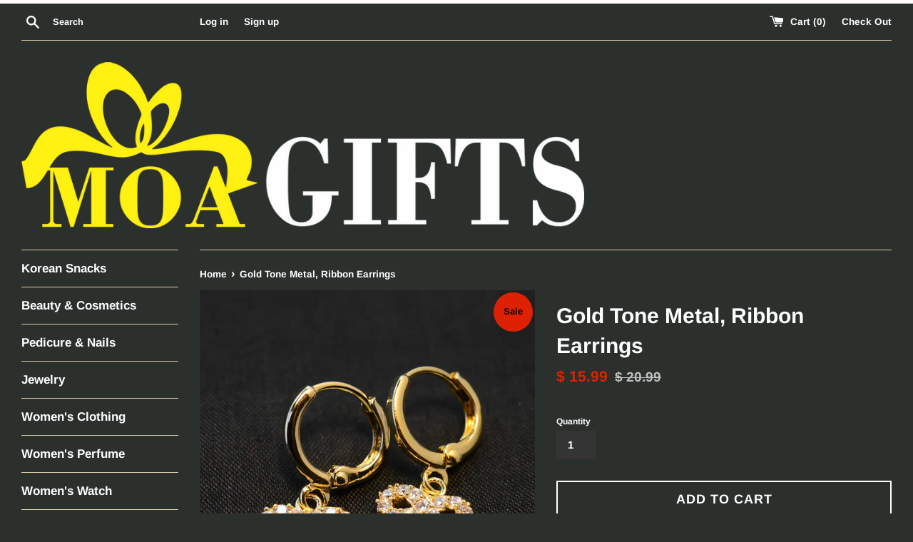

--- FILE ---
content_type: text/html; charset=utf-8
request_url: https://www.moagifts.com/products/gold-tone-metal-ribbon-earrings
body_size: 16862
content:
<!doctype html>
<html class="supports-no-js" lang="en">
<head>
  <meta charset="utf-8">
  <meta http-equiv="X-UA-Compatible" content="IE=edge,chrome=1">
  <meta name="viewport" content="width=device-width,initial-scale=1">
  <meta name="theme-color" content="">
  <link rel="canonical" href="https://www.moagifts.com/products/gold-tone-metal-ribbon-earrings">

  
    <link rel="shortcut icon" href="//www.moagifts.com/cdn/shop/files/moa2_83f83376-e5ee-4ced-b2ac-ad97384a89ba_32x32.png?v=1614766157" type="image/png" />
  

  <title>
  Gold Tone Metal, Ribbon Earrings &ndash; MOA Gifts Shop
  </title>

  
    <meta name="description" content="Very Unique Designed Gold plated Ribbon Earrings High Quality With Shiny Cubic Zirconia Perfect for Daily Wear Also makes an Great Gift!">
  

  <!-- /snippets/social-meta-tags.liquid -->




<meta property="og:site_name" content="MOA Gifts Shop">
<meta property="og:url" content="https://www.moagifts.com/products/gold-tone-metal-ribbon-earrings">
<meta property="og:title" content="Gold Tone Metal, Ribbon Earrings">
<meta property="og:type" content="product">
<meta property="og:description" content="Very Unique Designed Gold plated Ribbon Earrings High Quality With Shiny Cubic Zirconia Perfect for Daily Wear Also makes an Great Gift!">

  <meta property="og:price:amount" content="15.99">
  <meta property="og:price:currency" content="USD">

<meta property="og:image" content="http://www.moagifts.com/cdn/shop/products/DSC_6884_1200x1200.jpg?v=1453338256"><meta property="og:image" content="http://www.moagifts.com/cdn/shop/products/DSC_6772_1200x1200.jpg?v=1453338257">
<meta property="og:image:secure_url" content="https://www.moagifts.com/cdn/shop/products/DSC_6884_1200x1200.jpg?v=1453338256"><meta property="og:image:secure_url" content="https://www.moagifts.com/cdn/shop/products/DSC_6772_1200x1200.jpg?v=1453338257">


  <meta name="twitter:site" content="@MoaGift">

<meta name="twitter:card" content="summary_large_image">
<meta name="twitter:title" content="Gold Tone Metal, Ribbon Earrings">
<meta name="twitter:description" content="Very Unique Designed Gold plated Ribbon Earrings High Quality With Shiny Cubic Zirconia Perfect for Daily Wear Also makes an Great Gift!">


  <script>
    document.documentElement.className = document.documentElement.className.replace('supports-no-js', 'supports-js');

    var theme = {
      mapStrings: {
        addressError: "Error looking up that address",
        addressNoResults: "No results for that address",
        addressQueryLimit: "You have exceeded the Google API usage limit. Consider upgrading to a \u003ca href=\"https:\/\/developers.google.com\/maps\/premium\/usage-limits\"\u003ePremium Plan\u003c\/a\u003e.",
        authError: "There was a problem authenticating your Google Maps account."
      }
    }
  </script>

  <link href="//www.moagifts.com/cdn/shop/t/19/assets/theme.scss.css?v=122043973875322217231759259391" rel="stylesheet" type="text/css" media="all" />

  <script>window.performance && window.performance.mark && window.performance.mark('shopify.content_for_header.start');</script><meta id="shopify-digital-wallet" name="shopify-digital-wallet" content="/10796850/digital_wallets/dialog">
<meta name="shopify-checkout-api-token" content="03f51ad9139373604b897562ac5395a6">
<meta id="in-context-paypal-metadata" data-shop-id="10796850" data-venmo-supported="true" data-environment="production" data-locale="en_US" data-paypal-v4="true" data-currency="USD">
<link rel="alternate" type="application/json+oembed" href="https://www.moagifts.com/products/gold-tone-metal-ribbon-earrings.oembed">
<script async="async" src="/checkouts/internal/preloads.js?locale=en-US"></script>
<script id="shopify-features" type="application/json">{"accessToken":"03f51ad9139373604b897562ac5395a6","betas":["rich-media-storefront-analytics"],"domain":"www.moagifts.com","predictiveSearch":true,"shopId":10796850,"locale":"en"}</script>
<script>var Shopify = Shopify || {};
Shopify.shop = "silverstarw.myshopify.com";
Shopify.locale = "en";
Shopify.currency = {"active":"USD","rate":"1.0"};
Shopify.country = "US";
Shopify.theme = {"name":"Simple","id":49074208847,"schema_name":"Simple","schema_version":"9.1.2","theme_store_id":578,"role":"main"};
Shopify.theme.handle = "null";
Shopify.theme.style = {"id":null,"handle":null};
Shopify.cdnHost = "www.moagifts.com/cdn";
Shopify.routes = Shopify.routes || {};
Shopify.routes.root = "/";</script>
<script type="module">!function(o){(o.Shopify=o.Shopify||{}).modules=!0}(window);</script>
<script>!function(o){function n(){var o=[];function n(){o.push(Array.prototype.slice.apply(arguments))}return n.q=o,n}var t=o.Shopify=o.Shopify||{};t.loadFeatures=n(),t.autoloadFeatures=n()}(window);</script>
<script id="shop-js-analytics" type="application/json">{"pageType":"product"}</script>
<script defer="defer" async type="module" src="//www.moagifts.com/cdn/shopifycloud/shop-js/modules/v2/client.init-shop-cart-sync_C5BV16lS.en.esm.js"></script>
<script defer="defer" async type="module" src="//www.moagifts.com/cdn/shopifycloud/shop-js/modules/v2/chunk.common_CygWptCX.esm.js"></script>
<script type="module">
  await import("//www.moagifts.com/cdn/shopifycloud/shop-js/modules/v2/client.init-shop-cart-sync_C5BV16lS.en.esm.js");
await import("//www.moagifts.com/cdn/shopifycloud/shop-js/modules/v2/chunk.common_CygWptCX.esm.js");

  window.Shopify.SignInWithShop?.initShopCartSync?.({"fedCMEnabled":true,"windoidEnabled":true});

</script>
<script>(function() {
  var isLoaded = false;
  function asyncLoad() {
    if (isLoaded) return;
    isLoaded = true;
    var urls = ["https:\/\/cdn.hextom.com\/js\/freeshippingbar.js?shop=silverstarw.myshopify.com"];
    for (var i = 0; i < urls.length; i++) {
      var s = document.createElement('script');
      s.type = 'text/javascript';
      s.async = true;
      s.src = urls[i];
      var x = document.getElementsByTagName('script')[0];
      x.parentNode.insertBefore(s, x);
    }
  };
  if(window.attachEvent) {
    window.attachEvent('onload', asyncLoad);
  } else {
    window.addEventListener('load', asyncLoad, false);
  }
})();</script>
<script id="__st">var __st={"a":10796850,"offset":-28800,"reqid":"05f8bfea-ecde-4698-a988-7017d7ef1a91-1768728867","pageurl":"www.moagifts.com\/products\/gold-tone-metal-ribbon-earrings","u":"0733e8f55839","p":"product","rtyp":"product","rid":4424685958};</script>
<script>window.ShopifyPaypalV4VisibilityTracking = true;</script>
<script id="captcha-bootstrap">!function(){'use strict';const t='contact',e='account',n='new_comment',o=[[t,t],['blogs',n],['comments',n],[t,'customer']],c=[[e,'customer_login'],[e,'guest_login'],[e,'recover_customer_password'],[e,'create_customer']],r=t=>t.map((([t,e])=>`form[action*='/${t}']:not([data-nocaptcha='true']) input[name='form_type'][value='${e}']`)).join(','),a=t=>()=>t?[...document.querySelectorAll(t)].map((t=>t.form)):[];function s(){const t=[...o],e=r(t);return a(e)}const i='password',u='form_key',d=['recaptcha-v3-token','g-recaptcha-response','h-captcha-response',i],f=()=>{try{return window.sessionStorage}catch{return}},m='__shopify_v',_=t=>t.elements[u];function p(t,e,n=!1){try{const o=window.sessionStorage,c=JSON.parse(o.getItem(e)),{data:r}=function(t){const{data:e,action:n}=t;return t[m]||n?{data:e,action:n}:{data:t,action:n}}(c);for(const[e,n]of Object.entries(r))t.elements[e]&&(t.elements[e].value=n);n&&o.removeItem(e)}catch(o){console.error('form repopulation failed',{error:o})}}const l='form_type',E='cptcha';function T(t){t.dataset[E]=!0}const w=window,h=w.document,L='Shopify',v='ce_forms',y='captcha';let A=!1;((t,e)=>{const n=(g='f06e6c50-85a8-45c8-87d0-21a2b65856fe',I='https://cdn.shopify.com/shopifycloud/storefront-forms-hcaptcha/ce_storefront_forms_captcha_hcaptcha.v1.5.2.iife.js',D={infoText:'Protected by hCaptcha',privacyText:'Privacy',termsText:'Terms'},(t,e,n)=>{const o=w[L][v],c=o.bindForm;if(c)return c(t,g,e,D).then(n);var r;o.q.push([[t,g,e,D],n]),r=I,A||(h.body.append(Object.assign(h.createElement('script'),{id:'captcha-provider',async:!0,src:r})),A=!0)});var g,I,D;w[L]=w[L]||{},w[L][v]=w[L][v]||{},w[L][v].q=[],w[L][y]=w[L][y]||{},w[L][y].protect=function(t,e){n(t,void 0,e),T(t)},Object.freeze(w[L][y]),function(t,e,n,w,h,L){const[v,y,A,g]=function(t,e,n){const i=e?o:[],u=t?c:[],d=[...i,...u],f=r(d),m=r(i),_=r(d.filter((([t,e])=>n.includes(e))));return[a(f),a(m),a(_),s()]}(w,h,L),I=t=>{const e=t.target;return e instanceof HTMLFormElement?e:e&&e.form},D=t=>v().includes(t);t.addEventListener('submit',(t=>{const e=I(t);if(!e)return;const n=D(e)&&!e.dataset.hcaptchaBound&&!e.dataset.recaptchaBound,o=_(e),c=g().includes(e)&&(!o||!o.value);(n||c)&&t.preventDefault(),c&&!n&&(function(t){try{if(!f())return;!function(t){const e=f();if(!e)return;const n=_(t);if(!n)return;const o=n.value;o&&e.removeItem(o)}(t);const e=Array.from(Array(32),(()=>Math.random().toString(36)[2])).join('');!function(t,e){_(t)||t.append(Object.assign(document.createElement('input'),{type:'hidden',name:u})),t.elements[u].value=e}(t,e),function(t,e){const n=f();if(!n)return;const o=[...t.querySelectorAll(`input[type='${i}']`)].map((({name:t})=>t)),c=[...d,...o],r={};for(const[a,s]of new FormData(t).entries())c.includes(a)||(r[a]=s);n.setItem(e,JSON.stringify({[m]:1,action:t.action,data:r}))}(t,e)}catch(e){console.error('failed to persist form',e)}}(e),e.submit())}));const S=(t,e)=>{t&&!t.dataset[E]&&(n(t,e.some((e=>e===t))),T(t))};for(const o of['focusin','change'])t.addEventListener(o,(t=>{const e=I(t);D(e)&&S(e,y())}));const B=e.get('form_key'),M=e.get(l),P=B&&M;t.addEventListener('DOMContentLoaded',(()=>{const t=y();if(P)for(const e of t)e.elements[l].value===M&&p(e,B);[...new Set([...A(),...v().filter((t=>'true'===t.dataset.shopifyCaptcha))])].forEach((e=>S(e,t)))}))}(h,new URLSearchParams(w.location.search),n,t,e,['guest_login'])})(!0,!0)}();</script>
<script integrity="sha256-4kQ18oKyAcykRKYeNunJcIwy7WH5gtpwJnB7kiuLZ1E=" data-source-attribution="shopify.loadfeatures" defer="defer" src="//www.moagifts.com/cdn/shopifycloud/storefront/assets/storefront/load_feature-a0a9edcb.js" crossorigin="anonymous"></script>
<script data-source-attribution="shopify.dynamic_checkout.dynamic.init">var Shopify=Shopify||{};Shopify.PaymentButton=Shopify.PaymentButton||{isStorefrontPortableWallets:!0,init:function(){window.Shopify.PaymentButton.init=function(){};var t=document.createElement("script");t.src="https://www.moagifts.com/cdn/shopifycloud/portable-wallets/latest/portable-wallets.en.js",t.type="module",document.head.appendChild(t)}};
</script>
<script data-source-attribution="shopify.dynamic_checkout.buyer_consent">
  function portableWalletsHideBuyerConsent(e){var t=document.getElementById("shopify-buyer-consent"),n=document.getElementById("shopify-subscription-policy-button");t&&n&&(t.classList.add("hidden"),t.setAttribute("aria-hidden","true"),n.removeEventListener("click",e))}function portableWalletsShowBuyerConsent(e){var t=document.getElementById("shopify-buyer-consent"),n=document.getElementById("shopify-subscription-policy-button");t&&n&&(t.classList.remove("hidden"),t.removeAttribute("aria-hidden"),n.addEventListener("click",e))}window.Shopify?.PaymentButton&&(window.Shopify.PaymentButton.hideBuyerConsent=portableWalletsHideBuyerConsent,window.Shopify.PaymentButton.showBuyerConsent=portableWalletsShowBuyerConsent);
</script>
<script>
  function portableWalletsCleanup(e){e&&e.src&&console.error("Failed to load portable wallets script "+e.src);var t=document.querySelectorAll("shopify-accelerated-checkout .shopify-payment-button__skeleton, shopify-accelerated-checkout-cart .wallet-cart-button__skeleton"),e=document.getElementById("shopify-buyer-consent");for(let e=0;e<t.length;e++)t[e].remove();e&&e.remove()}function portableWalletsNotLoadedAsModule(e){e instanceof ErrorEvent&&"string"==typeof e.message&&e.message.includes("import.meta")&&"string"==typeof e.filename&&e.filename.includes("portable-wallets")&&(window.removeEventListener("error",portableWalletsNotLoadedAsModule),window.Shopify.PaymentButton.failedToLoad=e,"loading"===document.readyState?document.addEventListener("DOMContentLoaded",window.Shopify.PaymentButton.init):window.Shopify.PaymentButton.init())}window.addEventListener("error",portableWalletsNotLoadedAsModule);
</script>

<script type="module" src="https://www.moagifts.com/cdn/shopifycloud/portable-wallets/latest/portable-wallets.en.js" onError="portableWalletsCleanup(this)" crossorigin="anonymous"></script>
<script nomodule>
  document.addEventListener("DOMContentLoaded", portableWalletsCleanup);
</script>

<link id="shopify-accelerated-checkout-styles" rel="stylesheet" media="screen" href="https://www.moagifts.com/cdn/shopifycloud/portable-wallets/latest/accelerated-checkout-backwards-compat.css" crossorigin="anonymous">
<style id="shopify-accelerated-checkout-cart">
        #shopify-buyer-consent {
  margin-top: 1em;
  display: inline-block;
  width: 100%;
}

#shopify-buyer-consent.hidden {
  display: none;
}

#shopify-subscription-policy-button {
  background: none;
  border: none;
  padding: 0;
  text-decoration: underline;
  font-size: inherit;
  cursor: pointer;
}

#shopify-subscription-policy-button::before {
  box-shadow: none;
}

      </style>

<script>window.performance && window.performance.mark && window.performance.mark('shopify.content_for_header.end');</script>

  <script src="//www.moagifts.com/cdn/shop/t/19/assets/jquery-1.11.0.min.js?v=32460426840832490021556752696" type="text/javascript"></script>
  <script src="//www.moagifts.com/cdn/shop/t/19/assets/modernizr.min.js?v=44044439420609591321556752697" type="text/javascript"></script>

  <script src="//www.moagifts.com/cdn/shop/t/19/assets/lazysizes.min.js?v=155223123402716617051559390698" async="async"></script>

  
<link href="https://monorail-edge.shopifysvc.com" rel="dns-prefetch">
<script>(function(){if ("sendBeacon" in navigator && "performance" in window) {try {var session_token_from_headers = performance.getEntriesByType('navigation')[0].serverTiming.find(x => x.name == '_s').description;} catch {var session_token_from_headers = undefined;}var session_cookie_matches = document.cookie.match(/_shopify_s=([^;]*)/);var session_token_from_cookie = session_cookie_matches && session_cookie_matches.length === 2 ? session_cookie_matches[1] : "";var session_token = session_token_from_headers || session_token_from_cookie || "";function handle_abandonment_event(e) {var entries = performance.getEntries().filter(function(entry) {return /monorail-edge.shopifysvc.com/.test(entry.name);});if (!window.abandonment_tracked && entries.length === 0) {window.abandonment_tracked = true;var currentMs = Date.now();var navigation_start = performance.timing.navigationStart;var payload = {shop_id: 10796850,url: window.location.href,navigation_start,duration: currentMs - navigation_start,session_token,page_type: "product"};window.navigator.sendBeacon("https://monorail-edge.shopifysvc.com/v1/produce", JSON.stringify({schema_id: "online_store_buyer_site_abandonment/1.1",payload: payload,metadata: {event_created_at_ms: currentMs,event_sent_at_ms: currentMs}}));}}window.addEventListener('pagehide', handle_abandonment_event);}}());</script>
<script id="web-pixels-manager-setup">(function e(e,d,r,n,o){if(void 0===o&&(o={}),!Boolean(null===(a=null===(i=window.Shopify)||void 0===i?void 0:i.analytics)||void 0===a?void 0:a.replayQueue)){var i,a;window.Shopify=window.Shopify||{};var t=window.Shopify;t.analytics=t.analytics||{};var s=t.analytics;s.replayQueue=[],s.publish=function(e,d,r){return s.replayQueue.push([e,d,r]),!0};try{self.performance.mark("wpm:start")}catch(e){}var l=function(){var e={modern:/Edge?\/(1{2}[4-9]|1[2-9]\d|[2-9]\d{2}|\d{4,})\.\d+(\.\d+|)|Firefox\/(1{2}[4-9]|1[2-9]\d|[2-9]\d{2}|\d{4,})\.\d+(\.\d+|)|Chrom(ium|e)\/(9{2}|\d{3,})\.\d+(\.\d+|)|(Maci|X1{2}).+ Version\/(15\.\d+|(1[6-9]|[2-9]\d|\d{3,})\.\d+)([,.]\d+|)( \(\w+\)|)( Mobile\/\w+|) Safari\/|Chrome.+OPR\/(9{2}|\d{3,})\.\d+\.\d+|(CPU[ +]OS|iPhone[ +]OS|CPU[ +]iPhone|CPU IPhone OS|CPU iPad OS)[ +]+(15[._]\d+|(1[6-9]|[2-9]\d|\d{3,})[._]\d+)([._]\d+|)|Android:?[ /-](13[3-9]|1[4-9]\d|[2-9]\d{2}|\d{4,})(\.\d+|)(\.\d+|)|Android.+Firefox\/(13[5-9]|1[4-9]\d|[2-9]\d{2}|\d{4,})\.\d+(\.\d+|)|Android.+Chrom(ium|e)\/(13[3-9]|1[4-9]\d|[2-9]\d{2}|\d{4,})\.\d+(\.\d+|)|SamsungBrowser\/([2-9]\d|\d{3,})\.\d+/,legacy:/Edge?\/(1[6-9]|[2-9]\d|\d{3,})\.\d+(\.\d+|)|Firefox\/(5[4-9]|[6-9]\d|\d{3,})\.\d+(\.\d+|)|Chrom(ium|e)\/(5[1-9]|[6-9]\d|\d{3,})\.\d+(\.\d+|)([\d.]+$|.*Safari\/(?![\d.]+ Edge\/[\d.]+$))|(Maci|X1{2}).+ Version\/(10\.\d+|(1[1-9]|[2-9]\d|\d{3,})\.\d+)([,.]\d+|)( \(\w+\)|)( Mobile\/\w+|) Safari\/|Chrome.+OPR\/(3[89]|[4-9]\d|\d{3,})\.\d+\.\d+|(CPU[ +]OS|iPhone[ +]OS|CPU[ +]iPhone|CPU IPhone OS|CPU iPad OS)[ +]+(10[._]\d+|(1[1-9]|[2-9]\d|\d{3,})[._]\d+)([._]\d+|)|Android:?[ /-](13[3-9]|1[4-9]\d|[2-9]\d{2}|\d{4,})(\.\d+|)(\.\d+|)|Mobile Safari.+OPR\/([89]\d|\d{3,})\.\d+\.\d+|Android.+Firefox\/(13[5-9]|1[4-9]\d|[2-9]\d{2}|\d{4,})\.\d+(\.\d+|)|Android.+Chrom(ium|e)\/(13[3-9]|1[4-9]\d|[2-9]\d{2}|\d{4,})\.\d+(\.\d+|)|Android.+(UC? ?Browser|UCWEB|U3)[ /]?(15\.([5-9]|\d{2,})|(1[6-9]|[2-9]\d|\d{3,})\.\d+)\.\d+|SamsungBrowser\/(5\.\d+|([6-9]|\d{2,})\.\d+)|Android.+MQ{2}Browser\/(14(\.(9|\d{2,})|)|(1[5-9]|[2-9]\d|\d{3,})(\.\d+|))(\.\d+|)|K[Aa][Ii]OS\/(3\.\d+|([4-9]|\d{2,})\.\d+)(\.\d+|)/},d=e.modern,r=e.legacy,n=navigator.userAgent;return n.match(d)?"modern":n.match(r)?"legacy":"unknown"}(),u="modern"===l?"modern":"legacy",c=(null!=n?n:{modern:"",legacy:""})[u],f=function(e){return[e.baseUrl,"/wpm","/b",e.hashVersion,"modern"===e.buildTarget?"m":"l",".js"].join("")}({baseUrl:d,hashVersion:r,buildTarget:u}),m=function(e){var d=e.version,r=e.bundleTarget,n=e.surface,o=e.pageUrl,i=e.monorailEndpoint;return{emit:function(e){var a=e.status,t=e.errorMsg,s=(new Date).getTime(),l=JSON.stringify({metadata:{event_sent_at_ms:s},events:[{schema_id:"web_pixels_manager_load/3.1",payload:{version:d,bundle_target:r,page_url:o,status:a,surface:n,error_msg:t},metadata:{event_created_at_ms:s}}]});if(!i)return console&&console.warn&&console.warn("[Web Pixels Manager] No Monorail endpoint provided, skipping logging."),!1;try{return self.navigator.sendBeacon.bind(self.navigator)(i,l)}catch(e){}var u=new XMLHttpRequest;try{return u.open("POST",i,!0),u.setRequestHeader("Content-Type","text/plain"),u.send(l),!0}catch(e){return console&&console.warn&&console.warn("[Web Pixels Manager] Got an unhandled error while logging to Monorail."),!1}}}}({version:r,bundleTarget:l,surface:e.surface,pageUrl:self.location.href,monorailEndpoint:e.monorailEndpoint});try{o.browserTarget=l,function(e){var d=e.src,r=e.async,n=void 0===r||r,o=e.onload,i=e.onerror,a=e.sri,t=e.scriptDataAttributes,s=void 0===t?{}:t,l=document.createElement("script"),u=document.querySelector("head"),c=document.querySelector("body");if(l.async=n,l.src=d,a&&(l.integrity=a,l.crossOrigin="anonymous"),s)for(var f in s)if(Object.prototype.hasOwnProperty.call(s,f))try{l.dataset[f]=s[f]}catch(e){}if(o&&l.addEventListener("load",o),i&&l.addEventListener("error",i),u)u.appendChild(l);else{if(!c)throw new Error("Did not find a head or body element to append the script");c.appendChild(l)}}({src:f,async:!0,onload:function(){if(!function(){var e,d;return Boolean(null===(d=null===(e=window.Shopify)||void 0===e?void 0:e.analytics)||void 0===d?void 0:d.initialized)}()){var d=window.webPixelsManager.init(e)||void 0;if(d){var r=window.Shopify.analytics;r.replayQueue.forEach((function(e){var r=e[0],n=e[1],o=e[2];d.publishCustomEvent(r,n,o)})),r.replayQueue=[],r.publish=d.publishCustomEvent,r.visitor=d.visitor,r.initialized=!0}}},onerror:function(){return m.emit({status:"failed",errorMsg:"".concat(f," has failed to load")})},sri:function(e){var d=/^sha384-[A-Za-z0-9+/=]+$/;return"string"==typeof e&&d.test(e)}(c)?c:"",scriptDataAttributes:o}),m.emit({status:"loading"})}catch(e){m.emit({status:"failed",errorMsg:(null==e?void 0:e.message)||"Unknown error"})}}})({shopId: 10796850,storefrontBaseUrl: "https://www.moagifts.com",extensionsBaseUrl: "https://extensions.shopifycdn.com/cdn/shopifycloud/web-pixels-manager",monorailEndpoint: "https://monorail-edge.shopifysvc.com/unstable/produce_batch",surface: "storefront-renderer",enabledBetaFlags: ["2dca8a86"],webPixelsConfigList: [{"id":"82673743","eventPayloadVersion":"v1","runtimeContext":"LAX","scriptVersion":"1","type":"CUSTOM","privacyPurposes":["ANALYTICS"],"name":"Google Analytics tag (migrated)"},{"id":"shopify-app-pixel","configuration":"{}","eventPayloadVersion":"v1","runtimeContext":"STRICT","scriptVersion":"0450","apiClientId":"shopify-pixel","type":"APP","privacyPurposes":["ANALYTICS","MARKETING"]},{"id":"shopify-custom-pixel","eventPayloadVersion":"v1","runtimeContext":"LAX","scriptVersion":"0450","apiClientId":"shopify-pixel","type":"CUSTOM","privacyPurposes":["ANALYTICS","MARKETING"]}],isMerchantRequest: false,initData: {"shop":{"name":"MOA Gifts Shop","paymentSettings":{"currencyCode":"USD"},"myshopifyDomain":"silverstarw.myshopify.com","countryCode":"US","storefrontUrl":"https:\/\/www.moagifts.com"},"customer":null,"cart":null,"checkout":null,"productVariants":[{"price":{"amount":15.99,"currencyCode":"USD"},"product":{"title":"Gold Tone Metal, Ribbon Earrings","vendor":"Silverstar Wellness","id":"4424685958","untranslatedTitle":"Gold Tone Metal, Ribbon Earrings","url":"\/products\/gold-tone-metal-ribbon-earrings","type":""},"id":"14466323334","image":{"src":"\/\/www.moagifts.com\/cdn\/shop\/products\/DSC_6884.jpg?v=1453338256"},"sku":"","title":"Default Title","untranslatedTitle":"Default Title"}],"purchasingCompany":null},},"https://www.moagifts.com/cdn","fcfee988w5aeb613cpc8e4bc33m6693e112",{"modern":"","legacy":""},{"shopId":"10796850","storefrontBaseUrl":"https:\/\/www.moagifts.com","extensionBaseUrl":"https:\/\/extensions.shopifycdn.com\/cdn\/shopifycloud\/web-pixels-manager","surface":"storefront-renderer","enabledBetaFlags":"[\"2dca8a86\"]","isMerchantRequest":"false","hashVersion":"fcfee988w5aeb613cpc8e4bc33m6693e112","publish":"custom","events":"[[\"page_viewed\",{}],[\"product_viewed\",{\"productVariant\":{\"price\":{\"amount\":15.99,\"currencyCode\":\"USD\"},\"product\":{\"title\":\"Gold Tone Metal, Ribbon Earrings\",\"vendor\":\"Silverstar Wellness\",\"id\":\"4424685958\",\"untranslatedTitle\":\"Gold Tone Metal, Ribbon Earrings\",\"url\":\"\/products\/gold-tone-metal-ribbon-earrings\",\"type\":\"\"},\"id\":\"14466323334\",\"image\":{\"src\":\"\/\/www.moagifts.com\/cdn\/shop\/products\/DSC_6884.jpg?v=1453338256\"},\"sku\":\"\",\"title\":\"Default Title\",\"untranslatedTitle\":\"Default Title\"}}]]"});</script><script>
  window.ShopifyAnalytics = window.ShopifyAnalytics || {};
  window.ShopifyAnalytics.meta = window.ShopifyAnalytics.meta || {};
  window.ShopifyAnalytics.meta.currency = 'USD';
  var meta = {"product":{"id":4424685958,"gid":"gid:\/\/shopify\/Product\/4424685958","vendor":"Silverstar Wellness","type":"","handle":"gold-tone-metal-ribbon-earrings","variants":[{"id":14466323334,"price":1599,"name":"Gold Tone Metal, Ribbon Earrings","public_title":null,"sku":""}],"remote":false},"page":{"pageType":"product","resourceType":"product","resourceId":4424685958,"requestId":"05f8bfea-ecde-4698-a988-7017d7ef1a91-1768728867"}};
  for (var attr in meta) {
    window.ShopifyAnalytics.meta[attr] = meta[attr];
  }
</script>
<script class="analytics">
  (function () {
    var customDocumentWrite = function(content) {
      var jquery = null;

      if (window.jQuery) {
        jquery = window.jQuery;
      } else if (window.Checkout && window.Checkout.$) {
        jquery = window.Checkout.$;
      }

      if (jquery) {
        jquery('body').append(content);
      }
    };

    var hasLoggedConversion = function(token) {
      if (token) {
        return document.cookie.indexOf('loggedConversion=' + token) !== -1;
      }
      return false;
    }

    var setCookieIfConversion = function(token) {
      if (token) {
        var twoMonthsFromNow = new Date(Date.now());
        twoMonthsFromNow.setMonth(twoMonthsFromNow.getMonth() + 2);

        document.cookie = 'loggedConversion=' + token + '; expires=' + twoMonthsFromNow;
      }
    }

    var trekkie = window.ShopifyAnalytics.lib = window.trekkie = window.trekkie || [];
    if (trekkie.integrations) {
      return;
    }
    trekkie.methods = [
      'identify',
      'page',
      'ready',
      'track',
      'trackForm',
      'trackLink'
    ];
    trekkie.factory = function(method) {
      return function() {
        var args = Array.prototype.slice.call(arguments);
        args.unshift(method);
        trekkie.push(args);
        return trekkie;
      };
    };
    for (var i = 0; i < trekkie.methods.length; i++) {
      var key = trekkie.methods[i];
      trekkie[key] = trekkie.factory(key);
    }
    trekkie.load = function(config) {
      trekkie.config = config || {};
      trekkie.config.initialDocumentCookie = document.cookie;
      var first = document.getElementsByTagName('script')[0];
      var script = document.createElement('script');
      script.type = 'text/javascript';
      script.onerror = function(e) {
        var scriptFallback = document.createElement('script');
        scriptFallback.type = 'text/javascript';
        scriptFallback.onerror = function(error) {
                var Monorail = {
      produce: function produce(monorailDomain, schemaId, payload) {
        var currentMs = new Date().getTime();
        var event = {
          schema_id: schemaId,
          payload: payload,
          metadata: {
            event_created_at_ms: currentMs,
            event_sent_at_ms: currentMs
          }
        };
        return Monorail.sendRequest("https://" + monorailDomain + "/v1/produce", JSON.stringify(event));
      },
      sendRequest: function sendRequest(endpointUrl, payload) {
        // Try the sendBeacon API
        if (window && window.navigator && typeof window.navigator.sendBeacon === 'function' && typeof window.Blob === 'function' && !Monorail.isIos12()) {
          var blobData = new window.Blob([payload], {
            type: 'text/plain'
          });

          if (window.navigator.sendBeacon(endpointUrl, blobData)) {
            return true;
          } // sendBeacon was not successful

        } // XHR beacon

        var xhr = new XMLHttpRequest();

        try {
          xhr.open('POST', endpointUrl);
          xhr.setRequestHeader('Content-Type', 'text/plain');
          xhr.send(payload);
        } catch (e) {
          console.log(e);
        }

        return false;
      },
      isIos12: function isIos12() {
        return window.navigator.userAgent.lastIndexOf('iPhone; CPU iPhone OS 12_') !== -1 || window.navigator.userAgent.lastIndexOf('iPad; CPU OS 12_') !== -1;
      }
    };
    Monorail.produce('monorail-edge.shopifysvc.com',
      'trekkie_storefront_load_errors/1.1',
      {shop_id: 10796850,
      theme_id: 49074208847,
      app_name: "storefront",
      context_url: window.location.href,
      source_url: "//www.moagifts.com/cdn/s/trekkie.storefront.cd680fe47e6c39ca5d5df5f0a32d569bc48c0f27.min.js"});

        };
        scriptFallback.async = true;
        scriptFallback.src = '//www.moagifts.com/cdn/s/trekkie.storefront.cd680fe47e6c39ca5d5df5f0a32d569bc48c0f27.min.js';
        first.parentNode.insertBefore(scriptFallback, first);
      };
      script.async = true;
      script.src = '//www.moagifts.com/cdn/s/trekkie.storefront.cd680fe47e6c39ca5d5df5f0a32d569bc48c0f27.min.js';
      first.parentNode.insertBefore(script, first);
    };
    trekkie.load(
      {"Trekkie":{"appName":"storefront","development":false,"defaultAttributes":{"shopId":10796850,"isMerchantRequest":null,"themeId":49074208847,"themeCityHash":"5860279910953345557","contentLanguage":"en","currency":"USD","eventMetadataId":"4fa17fcb-666e-406f-ae6d-8608d08c4cc9"},"isServerSideCookieWritingEnabled":true,"monorailRegion":"shop_domain","enabledBetaFlags":["65f19447"]},"Session Attribution":{},"S2S":{"facebookCapiEnabled":false,"source":"trekkie-storefront-renderer","apiClientId":580111}}
    );

    var loaded = false;
    trekkie.ready(function() {
      if (loaded) return;
      loaded = true;

      window.ShopifyAnalytics.lib = window.trekkie;

      var originalDocumentWrite = document.write;
      document.write = customDocumentWrite;
      try { window.ShopifyAnalytics.merchantGoogleAnalytics.call(this); } catch(error) {};
      document.write = originalDocumentWrite;

      window.ShopifyAnalytics.lib.page(null,{"pageType":"product","resourceType":"product","resourceId":4424685958,"requestId":"05f8bfea-ecde-4698-a988-7017d7ef1a91-1768728867","shopifyEmitted":true});

      var match = window.location.pathname.match(/checkouts\/(.+)\/(thank_you|post_purchase)/)
      var token = match? match[1]: undefined;
      if (!hasLoggedConversion(token)) {
        setCookieIfConversion(token);
        window.ShopifyAnalytics.lib.track("Viewed Product",{"currency":"USD","variantId":14466323334,"productId":4424685958,"productGid":"gid:\/\/shopify\/Product\/4424685958","name":"Gold Tone Metal, Ribbon Earrings","price":"15.99","sku":"","brand":"Silverstar Wellness","variant":null,"category":"","nonInteraction":true,"remote":false},undefined,undefined,{"shopifyEmitted":true});
      window.ShopifyAnalytics.lib.track("monorail:\/\/trekkie_storefront_viewed_product\/1.1",{"currency":"USD","variantId":14466323334,"productId":4424685958,"productGid":"gid:\/\/shopify\/Product\/4424685958","name":"Gold Tone Metal, Ribbon Earrings","price":"15.99","sku":"","brand":"Silverstar Wellness","variant":null,"category":"","nonInteraction":true,"remote":false,"referer":"https:\/\/www.moagifts.com\/products\/gold-tone-metal-ribbon-earrings"});
      }
    });


        var eventsListenerScript = document.createElement('script');
        eventsListenerScript.async = true;
        eventsListenerScript.src = "//www.moagifts.com/cdn/shopifycloud/storefront/assets/shop_events_listener-3da45d37.js";
        document.getElementsByTagName('head')[0].appendChild(eventsListenerScript);

})();</script>
  <script>
  if (!window.ga || (window.ga && typeof window.ga !== 'function')) {
    window.ga = function ga() {
      (window.ga.q = window.ga.q || []).push(arguments);
      if (window.Shopify && window.Shopify.analytics && typeof window.Shopify.analytics.publish === 'function') {
        window.Shopify.analytics.publish("ga_stub_called", {}, {sendTo: "google_osp_migration"});
      }
      console.error("Shopify's Google Analytics stub called with:", Array.from(arguments), "\nSee https://help.shopify.com/manual/promoting-marketing/pixels/pixel-migration#google for more information.");
    };
    if (window.Shopify && window.Shopify.analytics && typeof window.Shopify.analytics.publish === 'function') {
      window.Shopify.analytics.publish("ga_stub_initialized", {}, {sendTo: "google_osp_migration"});
    }
  }
</script>
<script
  defer
  src="https://www.moagifts.com/cdn/shopifycloud/perf-kit/shopify-perf-kit-3.0.4.min.js"
  data-application="storefront-renderer"
  data-shop-id="10796850"
  data-render-region="gcp-us-central1"
  data-page-type="product"
  data-theme-instance-id="49074208847"
  data-theme-name="Simple"
  data-theme-version="9.1.2"
  data-monorail-region="shop_domain"
  data-resource-timing-sampling-rate="10"
  data-shs="true"
  data-shs-beacon="true"
  data-shs-export-with-fetch="true"
  data-shs-logs-sample-rate="1"
  data-shs-beacon-endpoint="https://www.moagifts.com/api/collect"
></script>
</head>

<body id="gold-tone-metal-ribbon-earrings" class="template-product">

  <a class="in-page-link visually-hidden skip-link" href="#MainContent">Skip to content</a>

  <div id="shopify-section-header" class="shopify-section">
  <div class="page-border"></div>





  <style>
    .site-header__logo {
      width: 789px;
    }
    #HeaderLogoWrapper {
      max-width: 789px !important;
    }
  </style>


<div class="site-wrapper">
  <div class="top-bar grid">

    <div class="grid__item medium-up--one-fifth small--one-half">
      <div class="top-bar__search">
        <a href="/search" class="medium-up--hide">
          <svg aria-hidden="true" focusable="false" role="presentation" class="icon icon-search" viewBox="0 0 20 20"><path fill="#444" d="M18.64 17.02l-5.31-5.31c.81-1.08 1.26-2.43 1.26-3.87C14.5 4.06 11.44 1 7.75 1S1 4.06 1 7.75s3.06 6.75 6.75 6.75c1.44 0 2.79-.45 3.87-1.26l5.31 5.31c.45.45 1.26.54 1.71.09.45-.36.45-1.17 0-1.62zM3.25 7.75c0-2.52 1.98-4.5 4.5-4.5s4.5 1.98 4.5 4.5-1.98 4.5-4.5 4.5-4.5-1.98-4.5-4.5z"/></svg>
        </a>
        <form action="/search" method="get" class="search-bar small--hide" role="search">
          
          <button type="submit" class="search-bar__submit">
            <svg aria-hidden="true" focusable="false" role="presentation" class="icon icon-search" viewBox="0 0 20 20"><path fill="#444" d="M18.64 17.02l-5.31-5.31c.81-1.08 1.26-2.43 1.26-3.87C14.5 4.06 11.44 1 7.75 1S1 4.06 1 7.75s3.06 6.75 6.75 6.75c1.44 0 2.79-.45 3.87-1.26l5.31 5.31c.45.45 1.26.54 1.71.09.45-.36.45-1.17 0-1.62zM3.25 7.75c0-2.52 1.98-4.5 4.5-4.5s4.5 1.98 4.5 4.5-1.98 4.5-4.5 4.5-4.5-1.98-4.5-4.5z"/></svg>
            <span class="icon__fallback-text">Search</span>
          </button>
          <input type="search" name="q" class="search-bar__input" value="" placeholder="Search" aria-label="Search">
        </form>
      </div>
    </div>

    
      <div class="grid__item medium-up--two-fifths small--hide">
        <span class="customer-links small--hide">
          
            <a href="/account/login" id="customer_login_link">Log in</a>
            <span class="vertical-divider"></span>
            <a href="/account/register" id="customer_register_link">Sign up</a>
          
        </span>
      </div>
    

    <div class="grid__item  medium-up--two-fifths  small--one-half text-right">
      <a href="/cart" class="site-header__cart">
        <svg aria-hidden="true" focusable="false" role="presentation" class="icon icon-cart" viewBox="0 0 20 20"><path fill="#444" d="M18.936 5.564c-.144-.175-.35-.207-.55-.207h-.003L6.774 4.286c-.272 0-.417.089-.491.18-.079.096-.16.263-.094.585l2.016 5.705c.163.407.642.673 1.068.673h8.401c.433 0 .854-.285.941-.725l.484-4.571c.045-.221-.015-.388-.163-.567z"/><path fill="#444" d="M17.107 12.5H7.659L4.98 4.117l-.362-1.059c-.138-.401-.292-.559-.695-.559H.924c-.411 0-.748.303-.748.714s.337.714.748.714h2.413l3.002 9.48c.126.38.295.52.942.52h9.825c.411 0 .748-.303.748-.714s-.336-.714-.748-.714zM10.424 16.23a1.498 1.498 0 1 1-2.997 0 1.498 1.498 0 0 1 2.997 0zM16.853 16.23a1.498 1.498 0 1 1-2.997 0 1.498 1.498 0 0 1 2.997 0z"/></svg>
        <span class="small--hide">
          Cart
          (<span id="CartCount">0</span>)
        </span>
      </a>
      <span class="vertical-divider small--hide"></span>
      <a href="/cart" class="site-header__cart small--hide">
        Check Out
      </a>
    </div>
  </div>

  <hr class="small--hide hr--border">

  <header class="site-header grid medium-up--grid--table" role="banner">
    <div class="grid__item small--text-center">
      <div itemscope itemtype="http://schema.org/Organization">
        

        <style>
  

  
    #HeaderLogo {
      max-width: 789px;
      max-height: 233.35328297501454px;
    }
    #HeaderLogoWrapper {
      max-width: 789px;
    }
  

  
</style>


        
          <div id="HeaderLogoWrapper" class="supports-js">
            <a href="/" itemprop="url" style="padding-top:29.575828006972692%; display: block;">
              <img id="HeaderLogo"
                   class="lazyload"
                   src="//www.moagifts.com/cdn/shop/files/moa2_697ea1c7-6c12-49f4-8ef6-2224c11d9b9c_150x150.png?v=1614764880"
                   data-src="//www.moagifts.com/cdn/shop/files/moa2_697ea1c7-6c12-49f4-8ef6-2224c11d9b9c_{width}x.png?v=1614764880"
                   data-widths="[180, 360, 540, 720, 900, 1080, 1296, 1512, 1728, 2048]"
                   data-aspectratio="0.8111111111111111"
                   data-sizes="auto"
                   alt="MOA Gifts Shop"
                   itemprop="logo">
            </a>
          </div>
          <noscript>
            
            <a href="/" itemprop="url">
              <img class="site-header__logo" src="//www.moagifts.com/cdn/shop/files/moa2_697ea1c7-6c12-49f4-8ef6-2224c11d9b9c_789x.png?v=1614764880"
              srcset="//www.moagifts.com/cdn/shop/files/moa2_697ea1c7-6c12-49f4-8ef6-2224c11d9b9c_789x.png?v=1614764880 1x, //www.moagifts.com/cdn/shop/files/moa2_697ea1c7-6c12-49f4-8ef6-2224c11d9b9c_789x@2x.png?v=1614764880 2x"
              alt="MOA Gifts Shop"
              itemprop="logo">
            </a>
          </noscript>
          
        
      </div>
    </div>
    
  </header>
</div>




</div>

    

  <div class="site-wrapper">

    <div class="grid">

      <div id="shopify-section-sidebar" class="shopify-section"><div data-section-id="sidebar" data-section-type="sidebar-section">
  <nav class="grid__item small--text-center medium-up--one-fifth" role="navigation">
    <hr class="hr--small medium-up--hide">
    <button id="ToggleMobileMenu" class="mobile-menu-icon medium-up--hide" aria-haspopup="true" aria-owns="SiteNav">
      <span class="line"></span>
      <span class="line"></span>
      <span class="line"></span>
      <span class="line"></span>
      <span class="icon__fallback-text">Menu</span>
    </button>
    <div id="SiteNav" class="site-nav" role="menu">
      <ul class="list--nav">
        
          
          
            <li class="site-nav__item">
              <a href="/collections/k-pop-snacks" class="site-nav__link">Korean Snacks</a>
            </li>
          
        
          
          
            <li class="site-nav__item">
              <a href="/collections/beauty-personal-care-1" class="site-nav__link">Beauty &amp; Cosmetics</a>
            </li>
          
        
          
          
            <li class="site-nav__item">
              <a href="/collections/pedicure" class="site-nav__link">Pedicure &amp; Nails</a>
            </li>
          
        
          
          
            <li class="site-nav__item">
              <a href="/collections/beauty-personal-care" class="site-nav__link">Jewelry</a>
            </li>
          
        
          
          
            <li class="site-nav__item">
              <a href="/collections/womens-clothing" class="site-nav__link">Women&#39;s Clothing</a>
            </li>
          
        
          
          
            <li class="site-nav__item">
              <a href="/collections/womens-perfume" class="site-nav__link">Women&#39;s Perfume</a>
            </li>
          
        
          
          
            <li class="site-nav__item">
              <a href="/collections/womens-watch" class="site-nav__link">Women&#39;s Watch</a>
            </li>
          
        
          
          
            <li class="site-nav__item">
              <a href="/collections/mens-perfume" class="site-nav__link">Men&#39;s Perfume</a>
            </li>
          
        
          
          
            <li class="site-nav__item">
              <a href="/collections/mens-watch" class="site-nav__link">Men&#39;s Watch</a>
            </li>
          
        
          
          
            <li class="site-nav__item">
              <a href="/collections/candles" class="site-nav__link">Candles</a>
            </li>
          
        
          
          
            <li class="site-nav__item">
              <a href="/collections/incense-sticks-holders" class="site-nav__link">Incense Stick &amp; Holder</a>
            </li>
          
        
          
          
            <li class="site-nav__item">
              <a href="/collections/himalayan-salt" class="site-nav__link">Salt Lamps</a>
            </li>
          
        
          
          
            <li class="site-nav__item">
              <a href="/collections/female-sunglasses" class="site-nav__link">Sunglasses</a>
            </li>
          
        
          
          
            <li class="site-nav__item">
              <a href="/collections/soap" class="site-nav__link">Soap</a>
            </li>
          
        
          
          
            <li class="site-nav__item">
              <a href="/collections/korean-hand-fans" class="site-nav__link">Korean Art</a>
            </li>
          
        
          
          
            <li class="site-nav__item">
              <a href="/collections/massage" class="site-nav__link">Massage</a>
            </li>
          
        
          
          
            <li class="site-nav__item">
              <a href="/collections/tattoos" class="site-nav__link">Tattoo</a>
            </li>
          
        
          
          
            <li class="site-nav__item">
              <a href="/collections/outdoor-gear" class="site-nav__link">Camping and Outdoor Gear</a>
            </li>
          
        
        
          
            <li>
              <a href="/account/login" class="site-nav__link site-nav--account medium-up--hide">Log in</a>
            </li>
            <li>
              <a href="/account/register" class="site-nav__link site-nav--account medium-up--hide">Sign up</a>
            </li>
          
        
      </ul>
      <ul class="list--inline social-links">
        
          <li>
            <a href="https://www.facebook.com/Moa-Gift-Shop-540868976086690/" title="MOA Gifts Shop on Facebook">
              <svg aria-hidden="true" focusable="false" role="presentation" class="icon icon-facebook" viewBox="0 0 20 20"><path fill="#444" d="M18.05.811q.439 0 .744.305t.305.744v16.637q0 .439-.305.744t-.744.305h-4.732v-7.221h2.415l.342-2.854h-2.757v-1.83q0-.659.293-1t1.073-.342h1.488V3.762q-.976-.098-2.171-.098-1.634 0-2.635.964t-1 2.72V9.47H7.951v2.854h2.415v7.221H1.413q-.439 0-.744-.305t-.305-.744V1.859q0-.439.305-.744T1.413.81H18.05z"/></svg>
              <span class="icon__fallback-text">Facebook</span>
            </a>
          </li>
        
        
          <li>
            <a href="https://twitter.com/MoaGift" title="MOA Gifts Shop on Twitter">
              <svg aria-hidden="true" focusable="false" role="presentation" class="icon icon-twitter" viewBox="0 0 20 20"><path fill="#444" d="M19.551 4.208q-.815 1.202-1.956 2.038 0 .082.02.255t.02.255q0 1.589-.469 3.179t-1.426 3.036-2.272 2.567-3.158 1.793-3.963.672q-3.301 0-6.031-1.773.571.041.937.041 2.751 0 4.911-1.671-1.284-.02-2.292-.784T2.456 11.85q.346.082.754.082.55 0 1.039-.163-1.365-.285-2.262-1.365T1.09 7.918v-.041q.774.408 1.773.448-.795-.53-1.263-1.396t-.469-1.864q0-1.019.509-1.997 1.487 1.854 3.596 2.924T9.81 7.184q-.143-.509-.143-.897 0-1.63 1.161-2.781t2.832-1.151q.815 0 1.569.326t1.284.917q1.345-.265 2.506-.958-.428 1.386-1.732 2.18 1.243-.163 2.262-.611z"/></svg>
              <span class="icon__fallback-text">Twitter</span>
            </a>
          </li>
        
        
        
        
        
        
        
        
        
        
      </ul>
    </div>
    <hr class="medium-up--hide hr--small ">
  </nav>
</div>




</div>

      <main class="main-content grid__item medium-up--four-fifths" id="MainContent" role="main">
        
          <hr class="hr--border-top small--hide">
        
        
          
<nav class="breadcrumb-nav small--text-center" aria-label="You are here">
  <span itemscope itemtype="http://data-vocabulary.org/Breadcrumb">
    <a href="/" itemprop="url" title="Back to the frontpage">
      <span itemprop="title">Home</span>
    </a>
    <span class="breadcrumb-nav__separator" aria-hidden="true">›</span>
  </span>
  
    
    Gold Tone Metal, Ribbon Earrings
  
</nav>

        
        

<div id="shopify-section-product-template" class="shopify-section"><!-- /templates/product.liquid -->
<div itemscope itemtype="http://schema.org/Product" id="ProductSection" data-section-id="product-template" data-section-type="product-template" data-image-zoom-type="zoom-in" data-show-extra-tab="true" data-extra-tab-content="" data-cart-enable-ajax="true" data-enable-history-state="true">

  <meta itemprop="name" content="Gold Tone Metal, Ribbon Earrings">
  <meta itemprop="url" content="https://www.moagifts.com/products/gold-tone-metal-ribbon-earrings">
  <meta itemprop="image" content="//www.moagifts.com/cdn/shop/products/DSC_6884_grande.jpg?v=1453338256">

  
  
<div class="grid product-single">

    <div class="grid__item medium-up--one-half">
      
        
        
<style>
  

  @media screen and (min-width: 750px) { 
    #ProductImage-8915158150 {
      max-width: 486.6666666666667px;
      max-height: 600px;
    }
    #ProductImageWrapper-8915158150 {
      max-width: 486.6666666666667px;
    }
   } 

  
    
    @media screen and (max-width: 749px) {
      #ProductImage-8915158150 {
        max-width: 584.0px;
        max-height: 720px;
      }
      #ProductImageWrapper-8915158150 {
        max-width: 584.0px;
      }
    }
  
</style>


        <div id="ProductImageWrapper-8915158150" class="product-single__featured-image-wrapper supports-js" data-image-id="8915158150">
          <div class="product-single__photos" data-image-id="8915158150" style="padding-top:123.28767123287672%;">
            <img id="ProductImage-8915158150"
                 class="product-single__photo lazyload"
                  data-zoom="//www.moagifts.com/cdn/shop/products/DSC_6884_1024x1024.jpg?v=1453338256"
                 src="//www.moagifts.com/cdn/shop/products/DSC_6884_200x200.jpg?v=1453338256"
                 data-src="//www.moagifts.com/cdn/shop/products/DSC_6884_{width}x.jpg?v=1453338256"
                 data-widths="[180, 360, 470, 600, 750, 940, 1080, 1296, 1512, 1728, 2048]"
                 data-aspectratio="0.8111111111111111"
                 data-sizes="auto"
                 alt="Gold Tone Metal, Ribbon Earrings">
          </div>
          
            <span class="badge badge--sale"><span>Sale</span></span>
          
        </div>
      
        
        
<style>
  

  @media screen and (min-width: 750px) { 
    #ProductImage-8915158470 {
      max-width: 360.0px;
      max-height: 600px;
    }
    #ProductImageWrapper-8915158470 {
      max-width: 360.0px;
    }
   } 

  
    
    @media screen and (max-width: 749px) {
      #ProductImage-8915158470 {
        max-width: 432.0px;
        max-height: 720px;
      }
      #ProductImageWrapper-8915158470 {
        max-width: 432.0px;
      }
    }
  
</style>


        <div id="ProductImageWrapper-8915158470" class="product-single__featured-image-wrapper supports-js hidden" data-image-id="8915158470">
          <div class="product-single__photos" data-image-id="8915158470" style="padding-top:166.66666666666666%;">
            <img id="ProductImage-8915158470"
                 class="product-single__photo lazyload lazypreload"
                  data-zoom="//www.moagifts.com/cdn/shop/products/DSC_6772_1024x1024.jpg?v=1453338257"
                 src="//www.moagifts.com/cdn/shop/products/DSC_6772_200x200.jpg?v=1453338257"
                 data-src="//www.moagifts.com/cdn/shop/products/DSC_6772_{width}x.jpg?v=1453338257"
                 data-widths="[180, 360, 470, 600, 750, 940, 1080, 1296, 1512, 1728, 2048]"
                 data-aspectratio="0.6"
                 data-sizes="auto"
                 alt="Gold Tone Metal, Ribbon Earrings">
          </div>
          
            <span class="badge badge--sale"><span>Sale</span></span>
          
        </div>
      

      <noscript>
        <img src="//www.moagifts.com/cdn/shop/products/DSC_6884_grande.jpg?v=1453338256" alt="Gold Tone Metal, Ribbon Earrings">
      </noscript>

      
        <ul class="product-single__thumbnails grid grid--uniform" id="ProductThumbs">

          

          
            <li class="grid__item small--one-half medium-up--push-one-sixth medium-up--one-third">
              <a href="//www.moagifts.com/cdn/shop/products/DSC_6884_grande.jpg?v=1453338256" class="product-single__thumbnail" data-image-id="8915158150">
                <img src="//www.moagifts.com/cdn/shop/products/DSC_6884_compact.jpg?v=1453338256" alt="Gold Tone Metal, Ribbon Earrings">
              </a>
            </li>
          
            <li class="grid__item small--one-half medium-up--push-one-sixth medium-up--one-third">
              <a href="//www.moagifts.com/cdn/shop/products/DSC_6772_grande.jpg?v=1453338257" class="product-single__thumbnail" data-image-id="8915158470">
                <img src="//www.moagifts.com/cdn/shop/products/DSC_6772_compact.jpg?v=1453338257" alt="Gold Tone Metal, Ribbon Earrings">
              </a>
            </li>
          

        </ul>
      

      
    </div>

    <div class="grid__item medium-up--one-half">
      <div class="product-single__meta small--text-center">
        <h1 class="product-single__title" itemprop="name">Gold Tone Metal, Ribbon Earrings</h1>

        

        <div itemprop="offers" itemscope itemtype="http://schema.org/Offer">
          <meta itemprop="priceCurrency" content="USD">

          <link itemprop="availability" href="http://schema.org/InStock">

          <p class="product-single__prices">
            
              <span id="ComparePriceA11y" class="visually-hidden">Sale price</span>
            
            <span id="ProductPrice" class="product-single__price" itemprop="price" content="15.99">
              $ 15.99
            </span>

            
              <span id="PriceA11y" class="visually-hidden">Regular price</span>
              <s class="product-single__price--compare" id="ComparePrice">
                $ 20.99
              </s>
            
          </p><form method="post" action="/cart/add" id="product_form_4424685958" accept-charset="UTF-8" class="product-form" enctype="multipart/form-data"><input type="hidden" name="form_type" value="product" /><input type="hidden" name="utf8" value="✓" />
            <select name="id" id="ProductSelect-product-template" class="product-single__variants">
              
                
                  <option  selected="selected"  data-sku="" value="14466323334">Default Title - $ 15.99 USD</option>
                
              
            </select>

            
              <div class="product-single__quantity">
                <label for="Quantity">Quantity</label>
                <input type="number" id="Quantity" name="quantity" value="1" min="1">
              </div>
            

            <div class="product-single__cart-submit-wrapper product-single__shopify-payment-btn product-form--full">
              <button type="submit" name="add" id="AddToCart"class="btn product-single__cart-submit btn--full shopify-payment-btn btn--secondary">
                <span id="AddToCartText">Add to Cart</span>
              </button>
              
                <div data-shopify="payment-button" class="shopify-payment-button"> <shopify-accelerated-checkout recommended="{&quot;supports_subs&quot;:false,&quot;supports_def_opts&quot;:false,&quot;name&quot;:&quot;paypal&quot;,&quot;wallet_params&quot;:{&quot;shopId&quot;:10796850,&quot;countryCode&quot;:&quot;US&quot;,&quot;merchantName&quot;:&quot;MOA Gifts Shop&quot;,&quot;phoneRequired&quot;:true,&quot;companyRequired&quot;:false,&quot;shippingType&quot;:&quot;shipping&quot;,&quot;shopifyPaymentsEnabled&quot;:false,&quot;hasManagedSellingPlanState&quot;:null,&quot;requiresBillingAgreement&quot;:false,&quot;merchantId&quot;:&quot;CXB6KZ8QFKJKG&quot;,&quot;sdkUrl&quot;:&quot;https://www.paypal.com/sdk/js?components=buttons\u0026commit=false\u0026currency=USD\u0026locale=en_US\u0026client-id=AfUEYT7nO4BwZQERn9Vym5TbHAG08ptiKa9gm8OARBYgoqiAJIjllRjeIMI4g294KAH1JdTnkzubt1fr\u0026merchant-id=CXB6KZ8QFKJKG\u0026intent=authorize&quot;}}" fallback="{&quot;supports_subs&quot;:true,&quot;supports_def_opts&quot;:true,&quot;name&quot;:&quot;buy_it_now&quot;,&quot;wallet_params&quot;:{}}" access-token="03f51ad9139373604b897562ac5395a6" buyer-country="US" buyer-locale="en" buyer-currency="USD" variant-params="[{&quot;id&quot;:14466323334,&quot;requiresShipping&quot;:true}]" shop-id="10796850" enabled-flags="[&quot;ae0f5bf6&quot;]" > <div class="shopify-payment-button__button" role="button" disabled aria-hidden="true" style="background-color: transparent; border: none"> <div class="shopify-payment-button__skeleton">&nbsp;</div> </div> <div class="shopify-payment-button__more-options shopify-payment-button__skeleton" role="button" disabled aria-hidden="true">&nbsp;</div> </shopify-accelerated-checkout> <small id="shopify-buyer-consent" class="hidden" aria-hidden="true" data-consent-type="subscription"> This item is a recurring or deferred purchase. By continuing, I agree to the <span id="shopify-subscription-policy-button">cancellation policy</span> and authorize you to charge my payment method at the prices, frequency and dates listed on this page until my order is fulfilled or I cancel, if permitted. </small> </div>
              
            </div>

          <input type="hidden" name="product-id" value="4424685958" /><input type="hidden" name="section-id" value="product-template" /></form>

        </div>

        

  
    
      <div class="product-single__description rte" itemprop="description">
        <p>Very Unique Designed Gold plated Ribbon Earrings</p>
<p>High Quality</p>
<p>With Shiny Cubic Zirconia</p>
<p>Perfect for Daily Wear</p>
<p>Also makes an Great Gift!</p>
      </div>
    
  


        

        
      </div>
    </div>

  </div>

  

  





  <section class="related-products">
    <hr>
    <h2 class="section-header__title h3">You might also like</h2>
    <div class="grid grid--uniform">
      
      
      
        
          
            










<div class="product grid__item medium-up--one-third small--one-half slide-up-animation animated" role="listitem">
  
    <div class="supports-js" style="max-width: 600px; margin: 0 auto;">
      <a href="/collections/beauty-personal-care/products/1pcs-lot-elastic-headband-with-velcro-60cm-edge-grip-band-2-5-3-3-5cm-width-velcro-headband-for-closure-frontal-wigs-lay-down" class="product__image-wrapper product__image-wrapper--loading" style="padding-top:100.0%;" title="1Pcs/Lot Elastic Headband With Velcro 60Cm Edge Grip Band 2.5 3 3.5Cm Width Velcro Headband For Closure Frontal Wigs Lay Down" data-image-link>
        <img class="product__image lazyload"
             alt="1Pcs/Lot Elastic Headband With Velcro 60Cm Edge Grip Band 2.5 3 3.5Cm Width Velcro Headband For Closure Frontal Wigs Lay Down"
             style="max-width: 600px; max-height: 600px;"
             data-src="//www.moagifts.com/cdn/shop/products/product-image-1705041377_{width}x.jpg?v=1633677784"
             data-widths="[180, 360, 540, 720, 900, 1080, 1296, 1512, 1728, 2048]"
             data-aspectratio="1.0"
             data-sizes="auto"
             data-image>
      </a>
    </div>
  

  <noscript>
    <a href="/collections/beauty-personal-care/products/1pcs-lot-elastic-headband-with-velcro-60cm-edge-grip-band-2-5-3-3-5cm-width-velcro-headband-for-closure-frontal-wigs-lay-down" class="product__image-wrapper" title="1Pcs/Lot Elastic Headband With Velcro 60Cm Edge Grip Band 2.5 3 3.5Cm Width Velcro Headband For Closure Frontal Wigs Lay Down">
      <img src="//www.moagifts.com/cdn/shop/products/product-image-1705041377_grande.jpg?v=1633677784" alt="1Pcs/Lot Elastic Headband With Velcro 60Cm Edge Grip Band 2.5 3 3.5Cm Width Velcro Headband For Closure Frontal Wigs Lay Down">
    </a>
  </noscript>

  <div class="product__title text-center">
    <a href="/collections/beauty-personal-care/products/1pcs-lot-elastic-headband-with-velcro-60cm-edge-grip-band-2-5-3-3-5cm-width-velcro-headband-for-closure-frontal-wigs-lay-down">1Pcs/Lot Elastic Headband With Velcro 60Cm Edge Grip Band 2.5 3 3.5Cm Width Velcro Headband For Closure Frontal Wigs Lay Down</a>
  </div>

  

  <div class="product__prices text-center">
    

      <span class="product__price">
        
          
          From $ 6.90
        
      </span>

    

    

    

    

    
      — <strong class="sold-out-text">Sold Out</strong>
    

  </div>
</div>

          
        
      
        
          
            










<div class="product grid__item medium-up--one-third small--one-half slide-up-animation animated" role="listitem">
  
    <div class="supports-js" style="max-width: 699px; margin: 0 auto;">
      <a href="/collections/beauty-personal-care/products/shiny-sun-earrings-with-cubic-zirconia" class="product__image-wrapper product__image-wrapper--loading" style="padding-top:85.88888888888889%;" title="Shiny Sun Earrings with Cubic Zirconia" data-image-link>
        <img class="product__image lazyload"
             alt="Shiny Sun Earrings with Cubic Zirconia"
             style="max-width: 699px; max-height: 600px;"
             data-src="//www.moagifts.com/cdn/shop/products/DSC_6883_{width}x.jpg?v=1450916528"
             data-widths="[180, 360, 540, 720, 900, 1080, 1296, 1512, 1728, 2048]"
             data-aspectratio="1.1642949547218628"
             data-sizes="auto"
             data-image>
      </a>
    </div>
  

  <noscript>
    <a href="/collections/beauty-personal-care/products/shiny-sun-earrings-with-cubic-zirconia" class="product__image-wrapper" title="Shiny Sun Earrings with Cubic Zirconia">
      <img src="//www.moagifts.com/cdn/shop/products/DSC_6883_grande.jpg?v=1450916528" alt="Shiny Sun Earrings with Cubic Zirconia">
    </a>
  </noscript>

  <div class="product__title text-center">
    <a href="/collections/beauty-personal-care/products/shiny-sun-earrings-with-cubic-zirconia">Shiny Sun Earrings with Cubic Zirconia</a>
  </div>

  

  <div class="product__prices text-center">
    

      <span class="product__price--on-sale">
        
          <strong class="visually-hidden">Sale price</strong>
          $ 14.99
        
      </span>

    

    
      <span class="visually-hidden">Regular price</span>
      <s>$ 19.99</s>
    

    
      <span class="badge badge--sale"><span>Sale</span></span>
    

    

    

  </div>
</div>

          
        
      
        
          
            










<div class="product grid__item medium-up--one-third small--one-half slide-up-animation animated" role="listitem">
  
    <div class="supports-js" style="max-width: 509px; margin: 0 auto;">
      <a href="/collections/beauty-personal-care/products/very-cute-gold-tone-cubic-zirconia-heart-pendant-necklace" class="product__image-wrapper product__image-wrapper--loading" style="padding-top:117.9554390563565%;" title="Very Cute Gold-Tone Cubic Zirconia Heart Pendant Necklace" data-image-link>
        <img class="product__image lazyload"
             alt="Very Cute Gold-Tone Cubic Zirconia Heart Pendant Necklace"
             style="max-width: 509px; max-height: 600px;"
             data-src="//www.moagifts.com/cdn/shop/products/DSC_6747_{width}x.jpg?v=1451349074"
             data-widths="[180, 360, 540, 720, 900, 1080, 1296, 1512, 1728, 2048]"
             data-aspectratio="0.8477777777777777"
             data-sizes="auto"
             data-image>
      </a>
    </div>
  

  <noscript>
    <a href="/collections/beauty-personal-care/products/very-cute-gold-tone-cubic-zirconia-heart-pendant-necklace" class="product__image-wrapper" title="Very Cute Gold-Tone Cubic Zirconia Heart Pendant Necklace">
      <img src="//www.moagifts.com/cdn/shop/products/DSC_6747_grande.jpg?v=1451349074" alt="Very Cute Gold-Tone Cubic Zirconia Heart Pendant Necklace">
    </a>
  </noscript>

  <div class="product__title text-center">
    <a href="/collections/beauty-personal-care/products/very-cute-gold-tone-cubic-zirconia-heart-pendant-necklace">Very Cute Gold-Tone Cubic Zirconia Heart Pendant Necklace</a>
  </div>

  

  <div class="product__prices text-center">
    

      <span class="product__price--on-sale">
        
          <strong class="visually-hidden">Sale price</strong>
          $ 34.99
        
      </span>

    

    
      <span class="visually-hidden">Regular price</span>
      <s>$ 43.74</s>
    

    
      <span class="badge badge--sale"><span>Sale</span></span>
    

    

    

  </div>
</div>

          
        
      
        
          
        
      
    </div>
  </section>


</div>


  <script type="application/json" id="ProductJson-product-template">
    {"id":4424685958,"title":"Gold Tone Metal, Ribbon Earrings","handle":"gold-tone-metal-ribbon-earrings","description":"\u003cp\u003eVery Unique Designed Gold plated Ribbon Earrings\u003c\/p\u003e\n\u003cp\u003eHigh Quality\u003c\/p\u003e\n\u003cp\u003eWith Shiny Cubic Zirconia\u003c\/p\u003e\n\u003cp\u003ePerfect for Daily Wear\u003c\/p\u003e\n\u003cp\u003eAlso makes an Great Gift!\u003c\/p\u003e","published_at":"2016-01-20T16:57:00-08:00","created_at":"2016-01-20T17:04:13-08:00","vendor":"Silverstar Wellness","type":"","tags":[],"price":1599,"price_min":1599,"price_max":1599,"available":true,"price_varies":false,"compare_at_price":2099,"compare_at_price_min":2099,"compare_at_price_max":2099,"compare_at_price_varies":false,"variants":[{"id":14466323334,"title":"Default Title","option1":"Default Title","option2":null,"option3":null,"sku":"","requires_shipping":true,"taxable":true,"featured_image":null,"available":true,"name":"Gold Tone Metal, Ribbon Earrings","public_title":null,"options":["Default Title"],"price":1599,"weight":227,"compare_at_price":2099,"inventory_quantity":1,"inventory_management":"shopify","inventory_policy":"deny","barcode":"","requires_selling_plan":false,"selling_plan_allocations":[]}],"images":["\/\/www.moagifts.com\/cdn\/shop\/products\/DSC_6884.jpg?v=1453338256","\/\/www.moagifts.com\/cdn\/shop\/products\/DSC_6772.jpg?v=1453338257"],"featured_image":"\/\/www.moagifts.com\/cdn\/shop\/products\/DSC_6884.jpg?v=1453338256","options":["Title"],"media":[{"alt":null,"id":65459126351,"position":1,"preview_image":{"aspect_ratio":0.811,"height":900,"width":730,"src":"\/\/www.moagifts.com\/cdn\/shop\/products\/DSC_6884.jpg?v=1453338256"},"aspect_ratio":0.811,"height":900,"media_type":"image","src":"\/\/www.moagifts.com\/cdn\/shop\/products\/DSC_6884.jpg?v=1453338256","width":730},{"alt":null,"id":65459159119,"position":2,"preview_image":{"aspect_ratio":0.6,"height":900,"width":540,"src":"\/\/www.moagifts.com\/cdn\/shop\/products\/DSC_6772.jpg?v=1453338257"},"aspect_ratio":0.6,"height":900,"media_type":"image","src":"\/\/www.moagifts.com\/cdn\/shop\/products\/DSC_6772.jpg?v=1453338257","width":540}],"requires_selling_plan":false,"selling_plan_groups":[],"content":"\u003cp\u003eVery Unique Designed Gold plated Ribbon Earrings\u003c\/p\u003e\n\u003cp\u003eHigh Quality\u003c\/p\u003e\n\u003cp\u003eWith Shiny Cubic Zirconia\u003c\/p\u003e\n\u003cp\u003ePerfect for Daily Wear\u003c\/p\u003e\n\u003cp\u003eAlso makes an Great Gift!\u003c\/p\u003e"}
  </script>


<script>
  // Override default values of shop.strings for each template.
  // Alternate product templates can change values of
  // add to cart button, sold out, and unavailable states here.
  window.productStrings = {
    addToCart: "Add to Cart",
    soldOut: "Sold Out",
    unavailable: "Unavailable"
  }
</script>




</div>
      </main>

    </div>

    <hr>

    <div id="shopify-section-footer" class="shopify-section"><footer class="site-footer" role="contentinfo" data-section-id="footer" data-section-type="footer-section">

  <div class="grid">

    

    
      
          <div class="grid__item medium-up--one-half small--one-whole">
            
              <h3 class="site-footer__section-title">Links</h3>
            
            <ul class="site-footer__menu">
              
                <li><a href="/search">Search</a></li>
              
                <li><a href="/pages/about-us">About Us</a></li>
              
                <li><a href="/">Main Menu</a></li>
              
            </ul>
          </div>

        
    
      
          <div class="grid__item medium-up--one-half small--one-whole">
            
              <h3 class="site-footer__section-title">Contact us</h3>
            
            <div class="rte"><p>moagiftshop@gmail.com</p>
<p></p>
<p></p>
<p>18609 E Burnside St. Portland, OR 97233</p></div>
          </div>

        
    

    </div>

  
    <hr>
  

  <div class="grid medium-up--grid--table sub-footer small--text-center">
    <div class="grid__item medium-up--one-half">
      <small>Copyright &copy; 2026, <a href="/" title="">MOA Gifts Shop</a>. <a target="_blank" rel="nofollow" href="https://www.shopify.com?utm_campaign=poweredby&amp;utm_medium=shopify&amp;utm_source=onlinestore">Powered by Shopify</a></small>
    </div><div class="grid__item medium-up--one-half medium-up--text-right">
          <span class="visually-hidden">Payment icons</span>
          <ul class="list--inline payment-icons"><li>
                <svg class="icon icon--full-color" viewBox="0 0 38 24" xmlns="http://www.w3.org/2000/svg" width="38" height="24" role="img" aria-labelledby="pi-paypal"><title id="pi-paypal">PayPal</title><path opacity=".07" d="M35 0H3C1.3 0 0 1.3 0 3v18c0 1.7 1.4 3 3 3h32c1.7 0 3-1.3 3-3V3c0-1.7-1.4-3-3-3z"/><path fill="#fff" d="M35 1c1.1 0 2 .9 2 2v18c0 1.1-.9 2-2 2H3c-1.1 0-2-.9-2-2V3c0-1.1.9-2 2-2h32"/><path fill="#003087" d="M23.9 8.3c.2-1 0-1.7-.6-2.3-.6-.7-1.7-1-3.1-1h-4.1c-.3 0-.5.2-.6.5L14 15.6c0 .2.1.4.3.4H17l.4-3.4 1.8-2.2 4.7-2.1z"/><path fill="#3086C8" d="M23.9 8.3l-.2.2c-.5 2.8-2.2 3.8-4.6 3.8H18c-.3 0-.5.2-.6.5l-.6 3.9-.2 1c0 .2.1.4.3.4H19c.3 0 .5-.2.5-.4v-.1l.4-2.4v-.1c0-.2.3-.4.5-.4h.3c2.1 0 3.7-.8 4.1-3.2.2-1 .1-1.8-.4-2.4-.1-.5-.3-.7-.5-.8z"/><path fill="#012169" d="M23.3 8.1c-.1-.1-.2-.1-.3-.1-.1 0-.2 0-.3-.1-.3-.1-.7-.1-1.1-.1h-3c-.1 0-.2 0-.2.1-.2.1-.3.2-.3.4l-.7 4.4v.1c0-.3.3-.5.6-.5h1.3c2.5 0 4.1-1 4.6-3.8v-.2c-.1-.1-.3-.2-.5-.2h-.1z"/></svg>
              </li><li>
                <svg class="icon icon--full-color" viewBox="0 0 38 24" width="38" height="24" xmlns="http://www.w3.org/2000/svg" role="img" aria-labelledby="pi-venmo"><title id="pi-venmo">Venmo</title><g fill="none" fill-rule="evenodd"><rect fill-opacity=".07" fill="#000" width="38" height="24" rx="3"/><path fill="#3D95CE" d="M35 1c1.1 0 2 .9 2 2v18c0 1.1-.9 2-2 2H3c-1.1 0-2-.9-2-2V3c0-1.1.9-2 2-2h32"/><path d="M24.675 8.36c0 3.064-2.557 7.045-4.633 9.84h-4.74L13.4 6.57l4.151-.402 1.005 8.275c.94-1.566 2.099-4.025 2.099-5.702 0-.918-.154-1.543-.394-2.058l3.78-.783c.437.738.634 1.499.634 2.46z" fill="#FFF" fill-rule="nonzero"/></g></svg>

              </li></ul>
        </div></div>
</footer>




</div>
</div>

  
    <script src="//www.moagifts.com/cdn/shopifycloud/storefront/assets/themes_support/option_selection-b017cd28.js" type="text/javascript"></script>
    <script>
      // Set a global variable for theme.js to use on product single init
      window.theme = window.theme || {};
      theme.moneyFormat = "$ {{amount}}";
      theme.productSingleObject = {"id":4424685958,"title":"Gold Tone Metal, Ribbon Earrings","handle":"gold-tone-metal-ribbon-earrings","description":"\u003cp\u003eVery Unique Designed Gold plated Ribbon Earrings\u003c\/p\u003e\n\u003cp\u003eHigh Quality\u003c\/p\u003e\n\u003cp\u003eWith Shiny Cubic Zirconia\u003c\/p\u003e\n\u003cp\u003ePerfect for Daily Wear\u003c\/p\u003e\n\u003cp\u003eAlso makes an Great Gift!\u003c\/p\u003e","published_at":"2016-01-20T16:57:00-08:00","created_at":"2016-01-20T17:04:13-08:00","vendor":"Silverstar Wellness","type":"","tags":[],"price":1599,"price_min":1599,"price_max":1599,"available":true,"price_varies":false,"compare_at_price":2099,"compare_at_price_min":2099,"compare_at_price_max":2099,"compare_at_price_varies":false,"variants":[{"id":14466323334,"title":"Default Title","option1":"Default Title","option2":null,"option3":null,"sku":"","requires_shipping":true,"taxable":true,"featured_image":null,"available":true,"name":"Gold Tone Metal, Ribbon Earrings","public_title":null,"options":["Default Title"],"price":1599,"weight":227,"compare_at_price":2099,"inventory_quantity":1,"inventory_management":"shopify","inventory_policy":"deny","barcode":"","requires_selling_plan":false,"selling_plan_allocations":[]}],"images":["\/\/www.moagifts.com\/cdn\/shop\/products\/DSC_6884.jpg?v=1453338256","\/\/www.moagifts.com\/cdn\/shop\/products\/DSC_6772.jpg?v=1453338257"],"featured_image":"\/\/www.moagifts.com\/cdn\/shop\/products\/DSC_6884.jpg?v=1453338256","options":["Title"],"media":[{"alt":null,"id":65459126351,"position":1,"preview_image":{"aspect_ratio":0.811,"height":900,"width":730,"src":"\/\/www.moagifts.com\/cdn\/shop\/products\/DSC_6884.jpg?v=1453338256"},"aspect_ratio":0.811,"height":900,"media_type":"image","src":"\/\/www.moagifts.com\/cdn\/shop\/products\/DSC_6884.jpg?v=1453338256","width":730},{"alt":null,"id":65459159119,"position":2,"preview_image":{"aspect_ratio":0.6,"height":900,"width":540,"src":"\/\/www.moagifts.com\/cdn\/shop\/products\/DSC_6772.jpg?v=1453338257"},"aspect_ratio":0.6,"height":900,"media_type":"image","src":"\/\/www.moagifts.com\/cdn\/shop\/products\/DSC_6772.jpg?v=1453338257","width":540}],"requires_selling_plan":false,"selling_plan_groups":[],"content":"\u003cp\u003eVery Unique Designed Gold plated Ribbon Earrings\u003c\/p\u003e\n\u003cp\u003eHigh Quality\u003c\/p\u003e\n\u003cp\u003eWith Shiny Cubic Zirconia\u003c\/p\u003e\n\u003cp\u003ePerfect for Daily Wear\u003c\/p\u003e\n\u003cp\u003eAlso makes an Great Gift!\u003c\/p\u003e"};
    </script>
  

  <ul hidden>
    <li id="a11y-refresh-page-message">choosing a selection results in a full page refresh</li>
  </ul>

  <script src="//www.moagifts.com/cdn/shop/t/19/assets/theme.js?v=157852010047566596951559390699" type="text/javascript"></script>

<!-- **BEGIN** Hextom FSB Integration // Main Include - DO NOT MODIFY -->
    <!-- **BEGIN** Hextom FSB Integration // Main - DO NOT MODIFY -->
<script type="application/javascript">
    window.hextom_fsb_meta = {
        p1: [
            
                
            
        ],
        p2: {
            
        }
    };
</script>
<!-- **END** Hextom FSB Integration // Main - DO NOT MODIFY -->
    <!-- **END** Hextom FSB Integration // Main Include - DO NOT MODIFY -->
</body>
</html>
